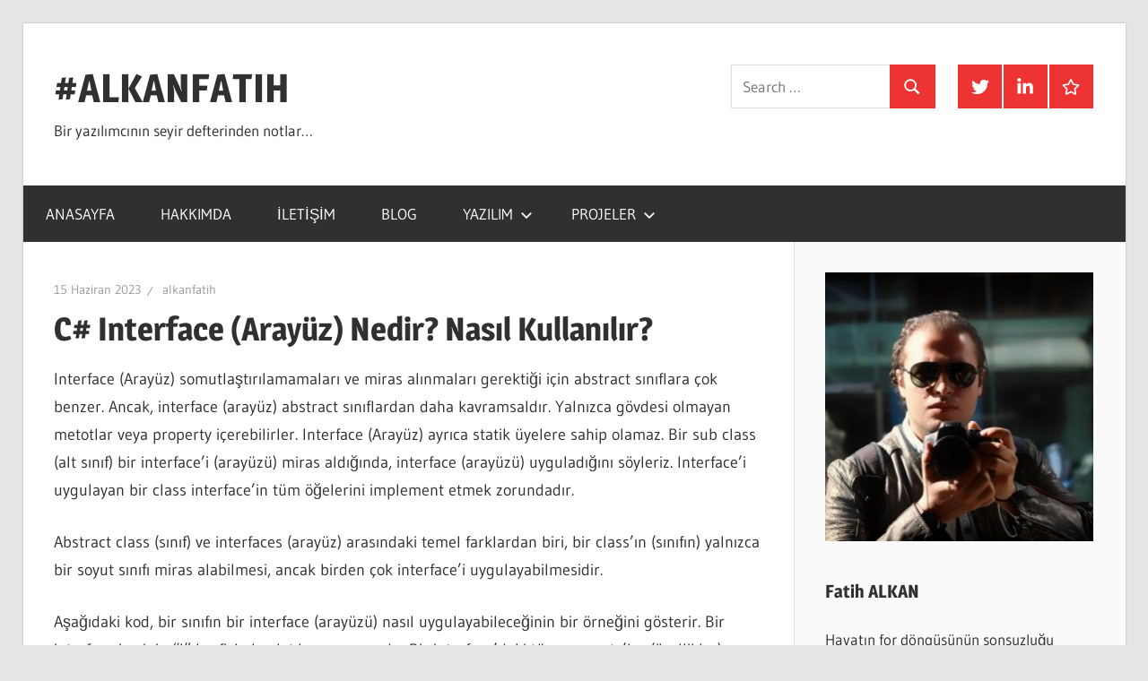

--- FILE ---
content_type: text/html; charset=UTF-8
request_url: https://alkanfatih.com/c-interface-arayuz-nedir-nasil-kullanilir/
body_size: 10572
content:
<!DOCTYPE html>
<html lang="tr">

<head>
<meta charset="UTF-8">
<meta name="viewport" content="width=device-width, initial-scale=1">
<link rel="profile" href="http://gmpg.org/xfn/11">
<link rel="pingback" href="https://alkanfatih.com/xmlrpc.php">

<title>C# Interface (Arayüz) Nedir? Nasıl Kullanılır? &#8211; #ALKANFATIH</title>
<meta name='robots' content='max-image-preview:large' />
	<style>img:is([sizes="auto" i], [sizes^="auto," i]) { contain-intrinsic-size: 3000px 1500px }</style>
	<link rel="alternate" type="application/rss+xml" title="#ALKANFATIH &raquo; akışı" href="https://alkanfatih.com/feed/" />
<link rel="alternate" type="application/rss+xml" title="#ALKANFATIH &raquo; yorum akışı" href="https://alkanfatih.com/comments/feed/" />
<link rel="alternate" type="application/rss+xml" title="#ALKANFATIH &raquo; C# Interface (Arayüz) Nedir? Nasıl Kullanılır? yorum akışı" href="https://alkanfatih.com/c-interface-arayuz-nedir-nasil-kullanilir/feed/" />
<script type="text/javascript">
/* <![CDATA[ */
window._wpemojiSettings = {"baseUrl":"https:\/\/s.w.org\/images\/core\/emoji\/16.0.1\/72x72\/","ext":".png","svgUrl":"https:\/\/s.w.org\/images\/core\/emoji\/16.0.1\/svg\/","svgExt":".svg","source":{"concatemoji":"https:\/\/alkanfatih.com\/wp-includes\/js\/wp-emoji-release.min.js?ver=6.8.3"}};
/*! This file is auto-generated */
!function(s,n){var o,i,e;function c(e){try{var t={supportTests:e,timestamp:(new Date).valueOf()};sessionStorage.setItem(o,JSON.stringify(t))}catch(e){}}function p(e,t,n){e.clearRect(0,0,e.canvas.width,e.canvas.height),e.fillText(t,0,0);var t=new Uint32Array(e.getImageData(0,0,e.canvas.width,e.canvas.height).data),a=(e.clearRect(0,0,e.canvas.width,e.canvas.height),e.fillText(n,0,0),new Uint32Array(e.getImageData(0,0,e.canvas.width,e.canvas.height).data));return t.every(function(e,t){return e===a[t]})}function u(e,t){e.clearRect(0,0,e.canvas.width,e.canvas.height),e.fillText(t,0,0);for(var n=e.getImageData(16,16,1,1),a=0;a<n.data.length;a++)if(0!==n.data[a])return!1;return!0}function f(e,t,n,a){switch(t){case"flag":return n(e,"\ud83c\udff3\ufe0f\u200d\u26a7\ufe0f","\ud83c\udff3\ufe0f\u200b\u26a7\ufe0f")?!1:!n(e,"\ud83c\udde8\ud83c\uddf6","\ud83c\udde8\u200b\ud83c\uddf6")&&!n(e,"\ud83c\udff4\udb40\udc67\udb40\udc62\udb40\udc65\udb40\udc6e\udb40\udc67\udb40\udc7f","\ud83c\udff4\u200b\udb40\udc67\u200b\udb40\udc62\u200b\udb40\udc65\u200b\udb40\udc6e\u200b\udb40\udc67\u200b\udb40\udc7f");case"emoji":return!a(e,"\ud83e\udedf")}return!1}function g(e,t,n,a){var r="undefined"!=typeof WorkerGlobalScope&&self instanceof WorkerGlobalScope?new OffscreenCanvas(300,150):s.createElement("canvas"),o=r.getContext("2d",{willReadFrequently:!0}),i=(o.textBaseline="top",o.font="600 32px Arial",{});return e.forEach(function(e){i[e]=t(o,e,n,a)}),i}function t(e){var t=s.createElement("script");t.src=e,t.defer=!0,s.head.appendChild(t)}"undefined"!=typeof Promise&&(o="wpEmojiSettingsSupports",i=["flag","emoji"],n.supports={everything:!0,everythingExceptFlag:!0},e=new Promise(function(e){s.addEventListener("DOMContentLoaded",e,{once:!0})}),new Promise(function(t){var n=function(){try{var e=JSON.parse(sessionStorage.getItem(o));if("object"==typeof e&&"number"==typeof e.timestamp&&(new Date).valueOf()<e.timestamp+604800&&"object"==typeof e.supportTests)return e.supportTests}catch(e){}return null}();if(!n){if("undefined"!=typeof Worker&&"undefined"!=typeof OffscreenCanvas&&"undefined"!=typeof URL&&URL.createObjectURL&&"undefined"!=typeof Blob)try{var e="postMessage("+g.toString()+"("+[JSON.stringify(i),f.toString(),p.toString(),u.toString()].join(",")+"));",a=new Blob([e],{type:"text/javascript"}),r=new Worker(URL.createObjectURL(a),{name:"wpTestEmojiSupports"});return void(r.onmessage=function(e){c(n=e.data),r.terminate(),t(n)})}catch(e){}c(n=g(i,f,p,u))}t(n)}).then(function(e){for(var t in e)n.supports[t]=e[t],n.supports.everything=n.supports.everything&&n.supports[t],"flag"!==t&&(n.supports.everythingExceptFlag=n.supports.everythingExceptFlag&&n.supports[t]);n.supports.everythingExceptFlag=n.supports.everythingExceptFlag&&!n.supports.flag,n.DOMReady=!1,n.readyCallback=function(){n.DOMReady=!0}}).then(function(){return e}).then(function(){var e;n.supports.everything||(n.readyCallback(),(e=n.source||{}).concatemoji?t(e.concatemoji):e.wpemoji&&e.twemoji&&(t(e.twemoji),t(e.wpemoji)))}))}((window,document),window._wpemojiSettings);
/* ]]> */
</script>
<link rel='stylesheet' id='wellington-theme-fonts-css' href='https://alkanfatih.com/wp-content/fonts/ede1362de5273d52366b2c59d471bb01.css?ver=20201110' type='text/css' media='all' />
<style id='wp-emoji-styles-inline-css' type='text/css'>

	img.wp-smiley, img.emoji {
		display: inline !important;
		border: none !important;
		box-shadow: none !important;
		height: 1em !important;
		width: 1em !important;
		margin: 0 0.07em !important;
		vertical-align: -0.1em !important;
		background: none !important;
		padding: 0 !important;
	}
</style>
<link rel='stylesheet' id='wp-block-library-css' href='https://alkanfatih.com/wp-includes/css/dist/block-library/style.min.css?ver=6.8.3' type='text/css' media='all' />
<style id='classic-theme-styles-inline-css' type='text/css'>
/*! This file is auto-generated */
.wp-block-button__link{color:#fff;background-color:#32373c;border-radius:9999px;box-shadow:none;text-decoration:none;padding:calc(.667em + 2px) calc(1.333em + 2px);font-size:1.125em}.wp-block-file__button{background:#32373c;color:#fff;text-decoration:none}
</style>
<style id='themezee-magazine-blocks-column-style-inline-css' type='text/css'>

:root{--tz-column-gap:1.5em}.tz-magazine-block,.tz-magazine-block .tz-magazine-post{margin-bottom:1.5em}.tz-magazine-block .tz-entry-image{margin:0;max-width:100%;vertical-align:top}.tz-magazine-block .tz-entry-title{font-size:24px;font-size:1.5rem}.tz-magazine-block .tz-entry-meta{font-size:15px;font-size:.9375rem}.tz-magazine-block .tz-meta-field{margin-right:.5rem}.tz-magazine-thumbnail-list .tz-magazine-post{display:flex;flex-wrap:nowrap}.tz-magazine-thumbnail-list .tz-magazine-post .tz-post-image{padding-right:.5em;padding-right:calc(var(--tz-column-gap)/3);width:30%}.tz-magazine-thumbnail-list .tz-magazine-post .tz-post-image .wp-post-image{margin:0}.tz-magazine-thumbnail-list .tz-magazine-post .tz-post-content{padding-left:.5em;padding-left:calc(var(--tz-column-gap)/3);width:70%}.tz-magazine-thumbnail-list .tz-magazine-post .tz-entry-title{font-size:18px;font-size:1.125rem}

</style>
<style id='themezee-magazine-blocks-columns-style-inline-css' type='text/css'>
.wp-block-themezee-magazine-blocks-column.tz-magazine-block{margin-bottom:0}@media only screen and (min-width:480px){.tz-magazine-columns{display:flex;flex-wrap:wrap;margin-right:-1.5em;margin-right:calc(var(--tz-column-gap)*-1)}.tz-magazine-columns .wp-block-themezee-magazine-blocks-column{padding-right:1.5em;padding-right:var(--tz-column-gap);width:50%}}

</style>
<style id='themezee-magazine-blocks-grid-style-inline-css' type='text/css'>
@media only screen and (min-width:480px){.tz-magazine-grid-columns-2,.tz-magazine-grid-columns-4{display:flex;flex-wrap:wrap;margin-right:-1.5em;margin-right:calc(var(--tz-column-gap)*-1)}.tz-magazine-grid-columns-2 .tz-post-wrap,.tz-magazine-grid-columns-4 .tz-post-wrap{box-sizing:border-box;padding-right:1.5em;padding-right:var(--tz-column-gap);width:50%}}@media only screen and (min-width:560px){.tz-magazine-grid-columns-3{display:flex;flex-wrap:wrap;margin-right:-1.5em;margin-right:calc(var(--tz-column-gap)*-1)}.tz-magazine-grid-columns-3 .tz-post-wrap{box-sizing:border-box;padding-right:1.5em;padding-right:var(--tz-column-gap);width:33.3333333333%}}@media only screen and (min-width:640px){.tz-magazine-grid-columns-4 .tz-post-wrap{box-sizing:border-box;width:25%}}

</style>
<style id='themezee-magazine-blocks-horizontal-style-inline-css' type='text/css'>
@media only screen and (min-width:560px){.tz-magazine-horizontal .tz-magazine-highlight-post .tz-magazine-post{display:flex;flex-wrap:wrap}.tz-magazine-horizontal .tz-magazine-highlight-post .tz-magazine-post .tz-post-image{box-sizing:border-box;padding-right:.75em;padding-right:calc(var(--tz-column-gap)/2);width:50%}.tz-magazine-horizontal .tz-magazine-highlight-post .tz-magazine-post .tz-post-image .wp-post-image{margin:0}.tz-magazine-horizontal .tz-magazine-highlight-post .tz-magazine-post .tz-post-content{box-sizing:border-box;padding-left:.75em;padding-left:calc(var(--tz-column-gap)/2);width:50%}}

</style>
<style id='themezee-magazine-blocks-list-style-inline-css' type='text/css'>
@media only screen and (min-width:480px){.tz-magazine-list .tz-magazine-post{display:flex;flex-wrap:wrap}.tz-magazine-list .tz-magazine-post .tz-post-image{box-sizing:border-box;padding-right:.75em;padding-right:calc(var(--tz-column-gap)/2);width:50%}.tz-magazine-list .tz-magazine-post .tz-post-image .wp-post-image{margin:0}.tz-magazine-list .tz-magazine-post .tz-post-content{box-sizing:border-box;padding-left:.75em;padding-left:calc(var(--tz-column-gap)/2);width:50%}.tz-magazine-list-40-60 .tz-magazine-post .tz-post-image{width:40%}.tz-magazine-list-40-60 .tz-magazine-post .tz-post-content{width:60%}.tz-magazine-list-30-70 .tz-magazine-post .tz-post-image{width:30%}.tz-magazine-list-30-70 .tz-magazine-post .tz-post-content{width:70%}}

</style>
<style id='themezee-magazine-blocks-vertical-style-inline-css' type='text/css'>
@media only screen and (min-width:560px){.tz-magazine-vertical{display:flex;flex-wrap:wrap}.tz-magazine-vertical .tz-magazine-highlight-post{box-sizing:border-box;padding-right:.75em;padding-right:calc(var(--tz-column-gap)/2);width:50%}.tz-magazine-vertical .tz-magazine-thumbnail-list{box-sizing:border-box;padding-left:.75em;padding-left:calc(var(--tz-column-gap)/2);width:50%}}

</style>
<style id='global-styles-inline-css' type='text/css'>
:root{--wp--preset--aspect-ratio--square: 1;--wp--preset--aspect-ratio--4-3: 4/3;--wp--preset--aspect-ratio--3-4: 3/4;--wp--preset--aspect-ratio--3-2: 3/2;--wp--preset--aspect-ratio--2-3: 2/3;--wp--preset--aspect-ratio--16-9: 16/9;--wp--preset--aspect-ratio--9-16: 9/16;--wp--preset--color--black: #000000;--wp--preset--color--cyan-bluish-gray: #abb8c3;--wp--preset--color--white: #ffffff;--wp--preset--color--pale-pink: #f78da7;--wp--preset--color--vivid-red: #cf2e2e;--wp--preset--color--luminous-vivid-orange: #ff6900;--wp--preset--color--luminous-vivid-amber: #fcb900;--wp--preset--color--light-green-cyan: #7bdcb5;--wp--preset--color--vivid-green-cyan: #00d084;--wp--preset--color--pale-cyan-blue: #8ed1fc;--wp--preset--color--vivid-cyan-blue: #0693e3;--wp--preset--color--vivid-purple: #9b51e0;--wp--preset--color--primary: #ee3333;--wp--preset--color--secondary: #d51a1a;--wp--preset--color--tertiary: #bb0000;--wp--preset--color--accent: #3333ee;--wp--preset--color--highlight: #eeee33;--wp--preset--color--light-gray: #fafafa;--wp--preset--color--gray: #999999;--wp--preset--color--dark-gray: #303030;--wp--preset--gradient--vivid-cyan-blue-to-vivid-purple: linear-gradient(135deg,rgba(6,147,227,1) 0%,rgb(155,81,224) 100%);--wp--preset--gradient--light-green-cyan-to-vivid-green-cyan: linear-gradient(135deg,rgb(122,220,180) 0%,rgb(0,208,130) 100%);--wp--preset--gradient--luminous-vivid-amber-to-luminous-vivid-orange: linear-gradient(135deg,rgba(252,185,0,1) 0%,rgba(255,105,0,1) 100%);--wp--preset--gradient--luminous-vivid-orange-to-vivid-red: linear-gradient(135deg,rgba(255,105,0,1) 0%,rgb(207,46,46) 100%);--wp--preset--gradient--very-light-gray-to-cyan-bluish-gray: linear-gradient(135deg,rgb(238,238,238) 0%,rgb(169,184,195) 100%);--wp--preset--gradient--cool-to-warm-spectrum: linear-gradient(135deg,rgb(74,234,220) 0%,rgb(151,120,209) 20%,rgb(207,42,186) 40%,rgb(238,44,130) 60%,rgb(251,105,98) 80%,rgb(254,248,76) 100%);--wp--preset--gradient--blush-light-purple: linear-gradient(135deg,rgb(255,206,236) 0%,rgb(152,150,240) 100%);--wp--preset--gradient--blush-bordeaux: linear-gradient(135deg,rgb(254,205,165) 0%,rgb(254,45,45) 50%,rgb(107,0,62) 100%);--wp--preset--gradient--luminous-dusk: linear-gradient(135deg,rgb(255,203,112) 0%,rgb(199,81,192) 50%,rgb(65,88,208) 100%);--wp--preset--gradient--pale-ocean: linear-gradient(135deg,rgb(255,245,203) 0%,rgb(182,227,212) 50%,rgb(51,167,181) 100%);--wp--preset--gradient--electric-grass: linear-gradient(135deg,rgb(202,248,128) 0%,rgb(113,206,126) 100%);--wp--preset--gradient--midnight: linear-gradient(135deg,rgb(2,3,129) 0%,rgb(40,116,252) 100%);--wp--preset--font-size--small: 13px;--wp--preset--font-size--medium: 20px;--wp--preset--font-size--large: 36px;--wp--preset--font-size--x-large: 42px;--wp--preset--spacing--20: 0.44rem;--wp--preset--spacing--30: 0.67rem;--wp--preset--spacing--40: 1rem;--wp--preset--spacing--50: 1.5rem;--wp--preset--spacing--60: 2.25rem;--wp--preset--spacing--70: 3.38rem;--wp--preset--spacing--80: 5.06rem;--wp--preset--shadow--natural: 6px 6px 9px rgba(0, 0, 0, 0.2);--wp--preset--shadow--deep: 12px 12px 50px rgba(0, 0, 0, 0.4);--wp--preset--shadow--sharp: 6px 6px 0px rgba(0, 0, 0, 0.2);--wp--preset--shadow--outlined: 6px 6px 0px -3px rgba(255, 255, 255, 1), 6px 6px rgba(0, 0, 0, 1);--wp--preset--shadow--crisp: 6px 6px 0px rgba(0, 0, 0, 1);}:where(.is-layout-flex){gap: 0.5em;}:where(.is-layout-grid){gap: 0.5em;}body .is-layout-flex{display: flex;}.is-layout-flex{flex-wrap: wrap;align-items: center;}.is-layout-flex > :is(*, div){margin: 0;}body .is-layout-grid{display: grid;}.is-layout-grid > :is(*, div){margin: 0;}:where(.wp-block-columns.is-layout-flex){gap: 2em;}:where(.wp-block-columns.is-layout-grid){gap: 2em;}:where(.wp-block-post-template.is-layout-flex){gap: 1.25em;}:where(.wp-block-post-template.is-layout-grid){gap: 1.25em;}.has-black-color{color: var(--wp--preset--color--black) !important;}.has-cyan-bluish-gray-color{color: var(--wp--preset--color--cyan-bluish-gray) !important;}.has-white-color{color: var(--wp--preset--color--white) !important;}.has-pale-pink-color{color: var(--wp--preset--color--pale-pink) !important;}.has-vivid-red-color{color: var(--wp--preset--color--vivid-red) !important;}.has-luminous-vivid-orange-color{color: var(--wp--preset--color--luminous-vivid-orange) !important;}.has-luminous-vivid-amber-color{color: var(--wp--preset--color--luminous-vivid-amber) !important;}.has-light-green-cyan-color{color: var(--wp--preset--color--light-green-cyan) !important;}.has-vivid-green-cyan-color{color: var(--wp--preset--color--vivid-green-cyan) !important;}.has-pale-cyan-blue-color{color: var(--wp--preset--color--pale-cyan-blue) !important;}.has-vivid-cyan-blue-color{color: var(--wp--preset--color--vivid-cyan-blue) !important;}.has-vivid-purple-color{color: var(--wp--preset--color--vivid-purple) !important;}.has-black-background-color{background-color: var(--wp--preset--color--black) !important;}.has-cyan-bluish-gray-background-color{background-color: var(--wp--preset--color--cyan-bluish-gray) !important;}.has-white-background-color{background-color: var(--wp--preset--color--white) !important;}.has-pale-pink-background-color{background-color: var(--wp--preset--color--pale-pink) !important;}.has-vivid-red-background-color{background-color: var(--wp--preset--color--vivid-red) !important;}.has-luminous-vivid-orange-background-color{background-color: var(--wp--preset--color--luminous-vivid-orange) !important;}.has-luminous-vivid-amber-background-color{background-color: var(--wp--preset--color--luminous-vivid-amber) !important;}.has-light-green-cyan-background-color{background-color: var(--wp--preset--color--light-green-cyan) !important;}.has-vivid-green-cyan-background-color{background-color: var(--wp--preset--color--vivid-green-cyan) !important;}.has-pale-cyan-blue-background-color{background-color: var(--wp--preset--color--pale-cyan-blue) !important;}.has-vivid-cyan-blue-background-color{background-color: var(--wp--preset--color--vivid-cyan-blue) !important;}.has-vivid-purple-background-color{background-color: var(--wp--preset--color--vivid-purple) !important;}.has-black-border-color{border-color: var(--wp--preset--color--black) !important;}.has-cyan-bluish-gray-border-color{border-color: var(--wp--preset--color--cyan-bluish-gray) !important;}.has-white-border-color{border-color: var(--wp--preset--color--white) !important;}.has-pale-pink-border-color{border-color: var(--wp--preset--color--pale-pink) !important;}.has-vivid-red-border-color{border-color: var(--wp--preset--color--vivid-red) !important;}.has-luminous-vivid-orange-border-color{border-color: var(--wp--preset--color--luminous-vivid-orange) !important;}.has-luminous-vivid-amber-border-color{border-color: var(--wp--preset--color--luminous-vivid-amber) !important;}.has-light-green-cyan-border-color{border-color: var(--wp--preset--color--light-green-cyan) !important;}.has-vivid-green-cyan-border-color{border-color: var(--wp--preset--color--vivid-green-cyan) !important;}.has-pale-cyan-blue-border-color{border-color: var(--wp--preset--color--pale-cyan-blue) !important;}.has-vivid-cyan-blue-border-color{border-color: var(--wp--preset--color--vivid-cyan-blue) !important;}.has-vivid-purple-border-color{border-color: var(--wp--preset--color--vivid-purple) !important;}.has-vivid-cyan-blue-to-vivid-purple-gradient-background{background: var(--wp--preset--gradient--vivid-cyan-blue-to-vivid-purple) !important;}.has-light-green-cyan-to-vivid-green-cyan-gradient-background{background: var(--wp--preset--gradient--light-green-cyan-to-vivid-green-cyan) !important;}.has-luminous-vivid-amber-to-luminous-vivid-orange-gradient-background{background: var(--wp--preset--gradient--luminous-vivid-amber-to-luminous-vivid-orange) !important;}.has-luminous-vivid-orange-to-vivid-red-gradient-background{background: var(--wp--preset--gradient--luminous-vivid-orange-to-vivid-red) !important;}.has-very-light-gray-to-cyan-bluish-gray-gradient-background{background: var(--wp--preset--gradient--very-light-gray-to-cyan-bluish-gray) !important;}.has-cool-to-warm-spectrum-gradient-background{background: var(--wp--preset--gradient--cool-to-warm-spectrum) !important;}.has-blush-light-purple-gradient-background{background: var(--wp--preset--gradient--blush-light-purple) !important;}.has-blush-bordeaux-gradient-background{background: var(--wp--preset--gradient--blush-bordeaux) !important;}.has-luminous-dusk-gradient-background{background: var(--wp--preset--gradient--luminous-dusk) !important;}.has-pale-ocean-gradient-background{background: var(--wp--preset--gradient--pale-ocean) !important;}.has-electric-grass-gradient-background{background: var(--wp--preset--gradient--electric-grass) !important;}.has-midnight-gradient-background{background: var(--wp--preset--gradient--midnight) !important;}.has-small-font-size{font-size: var(--wp--preset--font-size--small) !important;}.has-medium-font-size{font-size: var(--wp--preset--font-size--medium) !important;}.has-large-font-size{font-size: var(--wp--preset--font-size--large) !important;}.has-x-large-font-size{font-size: var(--wp--preset--font-size--x-large) !important;}
:where(.wp-block-post-template.is-layout-flex){gap: 1.25em;}:where(.wp-block-post-template.is-layout-grid){gap: 1.25em;}
:where(.wp-block-columns.is-layout-flex){gap: 2em;}:where(.wp-block-columns.is-layout-grid){gap: 2em;}
:root :where(.wp-block-pullquote){font-size: 1.5em;line-height: 1.6;}
</style>
<link rel='stylesheet' id='wellington-stylesheet-css' href='https://alkanfatih.com/wp-content/themes/wellington/style.css?ver=2.2.0' type='text/css' media='all' />
<link rel='stylesheet' id='wellington-safari-flexbox-fixes-css' href='https://alkanfatih.com/wp-content/themes/wellington/assets/css/safari-flexbox-fixes.css?ver=20200420' type='text/css' media='all' />
<!--[if lt IE 9]>
<script type="text/javascript" src="https://alkanfatih.com/wp-content/themes/wellington/assets/js/html5shiv.min.js?ver=3.7.3" id="html5shiv-js"></script>
<![endif]-->
<script type="text/javascript" src="https://alkanfatih.com/wp-content/themes/wellington/assets/js/svgxuse.min.js?ver=1.2.6" id="svgxuse-js"></script>
<link rel="https://api.w.org/" href="https://alkanfatih.com/wp-json/" /><link rel="alternate" title="JSON" type="application/json" href="https://alkanfatih.com/wp-json/wp/v2/posts/6560" /><link rel="EditURI" type="application/rsd+xml" title="RSD" href="https://alkanfatih.com/xmlrpc.php?rsd" />
<meta name="generator" content="WordPress 6.8.3" />
<link rel="canonical" href="https://alkanfatih.com/c-interface-arayuz-nedir-nasil-kullanilir/" />
<link rel='shortlink' href='https://alkanfatih.com/?p=6560' />
<link rel="alternate" title="oEmbed (JSON)" type="application/json+oembed" href="https://alkanfatih.com/wp-json/oembed/1.0/embed?url=https%3A%2F%2Falkanfatih.com%2Fc-interface-arayuz-nedir-nasil-kullanilir%2F" />
<link rel="alternate" title="oEmbed (XML)" type="text/xml+oembed" href="https://alkanfatih.com/wp-json/oembed/1.0/embed?url=https%3A%2F%2Falkanfatih.com%2Fc-interface-arayuz-nedir-nasil-kullanilir%2F&#038;format=xml" />
</head>

<body class="wp-singular post-template-default single single-post postid-6560 single-format-standard wp-embed-responsive wp-theme-wellington post-layout-one-column">

	
	<div id="header-top" class="header-bar-wrap"></div>

	<div id="page" class="hfeed site">

		<a class="skip-link screen-reader-text" href="#content">Skip to content</a>

		
		<header id="masthead" class="site-header clearfix" role="banner">

			<div class="header-main container clearfix">

				<div id="logo" class="site-branding clearfix">

										
			<p class="site-title"><a href="https://alkanfatih.com/" rel="home">#ALKANFATIH</a></p>

								
			<p class="site-description">Bir yazılımcının seyir defterinden notlar&#8230;</p>

			
				</div><!-- .site-branding -->

				<div class="header-widgets clearfix">

					<aside id="tzwb-social-icons-5" class="header-widget tzwb-social-icons">
		<div class="tzwb-content tzwb-clearfix">

			<ul id="menu-sosyal-menu" class="tzwb-social-icons-menu social-icons-menu menu"><li id="menu-item-5616" class="menu-item menu-item-type-custom menu-item-object-custom menu-item-5616"><a href="https://twitter.com/alkanfatih87/"><span class="screen-reader-text">Twitter</span><svg class="icon icon-twitter" aria-hidden="true" role="img"> <use xlink:href="https://alkanfatih.com/wp-content/plugins/themezee-widget-bundle/assets/icons/social-icons.svg?ver=20221122#icon-twitter"></use> </svg></a></li>
<li id="menu-item-5617" class="menu-item menu-item-type-custom menu-item-object-custom menu-item-5617"><a href="http://www.linkedin.com/in/fatih-alkan-aa06a7113/"><span class="screen-reader-text">Linkedin</span><svg class="icon icon-linkedin" aria-hidden="true" role="img"> <use xlink:href="https://alkanfatih.com/wp-content/plugins/themezee-widget-bundle/assets/icons/social-icons.svg?ver=20221122#icon-linkedin"></use> </svg></a></li>
<li id="menu-item-5618" class="menu-item menu-item-type-custom menu-item-object-custom menu-item-5618"><a href="https://www.udemy.com/course/sifirdan-net-egitimi-c-sql-adonet-aspnet/#instructor-1"><span class="screen-reader-text">Udemy</span><svg class="icon icon-star" aria-hidden="true" role="img"> <use xlink:href="https://alkanfatih.com/wp-content/plugins/themezee-widget-bundle/assets/icons/social-icons.svg?ver=20221122#icon-star"></use> </svg></a></li>
</ul>
		</div>

		</aside><aside id="search-4" class="header-widget widget_search">
<form role="search" method="get" class="search-form" action="https://alkanfatih.com/">
	<label>
		<span class="screen-reader-text">Search for:</span>
		<input type="search" class="search-field"
			placeholder="Search &hellip;"
			value="" name="s"
			title="Search for:" />
	</label>
	<button type="submit" class="search-submit">
		<svg class="icon icon-search" aria-hidden="true" role="img"> <use xlink:href="https://alkanfatih.com/wp-content/themes/wellington/assets/icons/genericons-neue.svg#search"></use> </svg>		<span class="screen-reader-text">Search</span>
	</button>
</form>
</aside>
				</div><!-- .header-widgets -->

			</div><!-- .header-main -->

			

	<div id="main-navigation-wrap" class="primary-navigation-wrap">

		
		<button class="primary-menu-toggle menu-toggle" aria-controls="primary-menu" aria-expanded="false" >
			<svg class="icon icon-menu" aria-hidden="true" role="img"> <use xlink:href="https://alkanfatih.com/wp-content/themes/wellington/assets/icons/genericons-neue.svg#menu"></use> </svg><svg class="icon icon-close" aria-hidden="true" role="img"> <use xlink:href="https://alkanfatih.com/wp-content/themes/wellington/assets/icons/genericons-neue.svg#close"></use> </svg>			<span class="menu-toggle-text">Navigation</span>
		</button>

		<div class="primary-navigation">

			<nav id="site-navigation" class="main-navigation" role="navigation"  aria-label="Primary Menu">

				<ul id="primary-menu" class="menu"><li id="menu-item-5601" class="menu-item menu-item-type-custom menu-item-object-custom menu-item-home menu-item-5601"><a href="https://alkanfatih.com/">ANASAYFA</a></li>
<li id="menu-item-5603" class="menu-item menu-item-type-post_type menu-item-object-page menu-item-5603"><a href="https://alkanfatih.com/hakkimda/">HAKKIMDA</a></li>
<li id="menu-item-5605" class="menu-item menu-item-type-post_type menu-item-object-page menu-item-5605"><a href="https://alkanfatih.com/iletisim/">İLETİŞİM</a></li>
<li id="menu-item-5611" class="menu-item menu-item-type-taxonomy menu-item-object-category menu-item-5611"><a href="https://alkanfatih.com/category/alkan-fatih-blog/">BLOG</a></li>
<li id="menu-item-5629" class="menu-item menu-item-type-custom menu-item-object-custom menu-item-has-children menu-item-5629"><a href="#">YAZILIM<svg class="icon icon-expand" aria-hidden="true" role="img"> <use xlink:href="https://alkanfatih.com/wp-content/themes/wellington/assets/icons/genericons-neue.svg#expand"></use> </svg></a>
<ul class="sub-menu">
	<li id="menu-item-6223" class="menu-item menu-item-type-taxonomy menu-item-object-category menu-item-6223"><a href="https://alkanfatih.com/category/design-pattern/">DESIGN PATTERN</a></li>
	<li id="menu-item-5630" class="menu-item menu-item-type-taxonomy menu-item-object-category current-post-ancestor current-menu-parent current-post-parent menu-item-5630"><a href="https://alkanfatih.com/category/c-sharp/">C#</a></li>
	<li id="menu-item-5631" class="menu-item menu-item-type-taxonomy menu-item-object-category menu-item-5631"><a href="https://alkanfatih.com/category/asp-net/">ASP.NET</a></li>
	<li id="menu-item-6298" class="menu-item menu-item-type-taxonomy menu-item-object-category menu-item-6298"><a href="https://alkanfatih.com/category/asp-net-mvc/">ASP.NET MVC</a></li>
	<li id="menu-item-5632" class="menu-item menu-item-type-taxonomy menu-item-object-category menu-item-5632"><a href="https://alkanfatih.com/category/ms-sql/">MS SQL</a></li>
	<li id="menu-item-6275" class="menu-item menu-item-type-taxonomy menu-item-object-category menu-item-6275"><a href="https://alkanfatih.com/category/entity-framework/">ENTITY FRAMEWORK</a></li>
	<li id="menu-item-5633" class="menu-item menu-item-type-taxonomy menu-item-object-category menu-item-5633"><a href="https://alkanfatih.com/category/java-script/">JAVA SCRIPT</a></li>
	<li id="menu-item-5634" class="menu-item menu-item-type-taxonomy menu-item-object-category menu-item-5634"><a href="https://alkanfatih.com/category/xml/">XML</a></li>
	<li id="menu-item-5636" class="menu-item menu-item-type-taxonomy menu-item-object-category menu-item-5636"><a href="https://alkanfatih.com/category/json/">JSON</a></li>
	<li id="menu-item-5635" class="menu-item menu-item-type-taxonomy menu-item-object-category menu-item-5635"><a href="https://alkanfatih.com/category/react-native/">REACT NATIVE</a></li>
	<li id="menu-item-5638" class="menu-item menu-item-type-taxonomy menu-item-object-category menu-item-5638"><a href="https://alkanfatih.com/category/guvenlik/">GÜVENLİK</a></li>
	<li id="menu-item-5637" class="menu-item menu-item-type-taxonomy menu-item-object-category menu-item-5637"><a href="https://alkanfatih.com/category/dip-notlar/">DİP NOTLAR</a></li>
</ul>
</li>
<li id="menu-item-5607" class="menu-item menu-item-type-taxonomy menu-item-object-category menu-item-has-children menu-item-5607"><a href="https://alkanfatih.com/category/projelerim/">PROJELER<svg class="icon icon-expand" aria-hidden="true" role="img"> <use xlink:href="https://alkanfatih.com/wp-content/themes/wellington/assets/icons/genericons-neue.svg#expand"></use> </svg></a>
<ul class="sub-menu">
	<li id="menu-item-5639" class="menu-item menu-item-type-post_type menu-item-object-post menu-item-5639"><a href="https://alkanfatih.com/coding-istanbul-2/">Coding İstanbul</a></li>
	<li id="menu-item-5609" class="menu-item menu-item-type-post_type menu-item-object-post menu-item-5609"><a href="https://alkanfatih.com/coding-101-kodlama-ogreniyorum/">Coding 101 – Kodlama Öğreniyorum Kitabı</a></li>
	<li id="menu-item-5610" class="menu-item menu-item-type-post_type menu-item-object-post menu-item-5610"><a href="https://alkanfatih.com/ormancilikta-rfid-teknolojisi/">Tree identification with RFID technology – RFID Teknolojisi ile Ağaç İşaretleme</a></li>
</ul>
</li>
</ul>			</nav><!-- #site-navigation -->

		</div><!-- .primary-navigation -->

	</div>



		</header><!-- #masthead -->

		
		
		
		
		<div id="content" class="site-content container clearfix">

	<section id="primary" class="content-single content-area">
		<main id="main" class="site-main" role="main">

		
<article id="post-6560" class="post-6560 post type-post status-publish format-standard hentry category-c-sharp tag-c-interface tag-c-interface-nedir tag-interface">

	
	<header class="entry-header">

		<div class="entry-meta"><span class="meta-date"><a href="https://alkanfatih.com/c-interface-arayuz-nedir-nasil-kullanilir/" title="21:59" rel="bookmark"><time class="entry-date published updated" datetime="2023-06-15T21:59:42+03:00">15 Haziran 2023</time></a></span><span class="meta-author"> <span class="author vcard"><a class="url fn n" href="https://alkanfatih.com/author/alkanfatih/" title="View all posts by alkanfatih" rel="author">alkanfatih</a></span></span></div>
		<h1 class="entry-title">C# Interface (Arayüz) Nedir? Nasıl Kullanılır?</h1>
	</header><!-- .entry-header -->

	<div class="entry-content clearfix">

		
<p>Interface (Arayüz) somutlaştırılamamaları ve miras alınmaları gerektiği için abstract sınıflara çok benzer. Ancak, interface (arayüz) abstract sınıflardan daha kavramsaldır. Yalnızca gövdesi olmayan metotlar veya property içerebilirler. Interface (Arayüz) ayrıca statik üyelere sahip olamaz. Bir sub class (alt sınıf) bir interface&#8217;i (arayüzü) miras aldığında, interface (arayüzü) uyguladığını söyleriz. Interface&#8217;i uygulayan bir class interface&#8217;in tüm öğelerini implement etmek zorundadır.</p>



<p>Abstract class (sınıf) ve interfaces (arayüz) arasındaki temel farklardan biri, bir class&#8217;ın (sınıfın) yalnızca<br>bir soyut sınıfı miras alabilmesi, ancak birden çok interface&#8217;i uygulayabilmesidir.</p>



<p>Aşağıdaki kod, bir sınıfın bir interface (arayüzü) nasıl uygulayabileceğinin bir örneğini gösterir. Bir interface isminin &#8220;I&#8221; harfiyle başlatılması yaygındır. Bir interface&#8217;deki tüm property&#8217;ler (özellikler) ve metotlar interface&#8217;in yapısı gereği publictir, dolayısıyla bunlara acces modifiers (erişim belirleyicileri) eklemeye gerek yoktur.</p>



<pre class="wp-block-code"><code>internal class Program
{
    static void Main(string&#91;] args)
    {
       SinifA a = new SinifA();
       a.Numaram = 5;
       a.InterfaceMetot();
       Console.Read();
    }
}

interface IBicim
{
    int Numaram 
    {
       get;
       set;
    }
    
    void InterfaceMetot();
}

class SinifA : IBicim
{
    private int numaram;
    public int Numaram
    {
       get
       {
          return numaram;
       }
       set
       {
          if (value &lt; 0)
          {
             numaram = 0;
          }
          else
          {
             numaram = value;
          }
       }
    }
    public void InterfaceMetot()
    {
       Console.WriteLine("Numara: {0}", Numaram);
    }
}</code></pre>



<p>Bir interface “IBicim” oluşturduk. İçerisine bir property ve metot bildirdik. SinifA, IBicim interface uygular. Interface&#8217;e ait Property (numaram) ilan ettiğimiz SinifA class&#8217;ında Numaram property&#8217;leri 25. satırlarda uygulanır. Ayrıca “public void InterfaceMetot()” metodu uygulanmaktadır. Bir interface ait bir metotu uygularken &#8220;override&#8221; anahtar sözcüğünü kullanmamıza gerek yoktur.</p>



<p><strong>Sonuç:</strong></p>



<pre class="wp-block-code"><code>Numara: 5</code></pre>

		
	</div><!-- .entry-content -->

	<footer class="entry-footer">

		
		<div class="entry-categories clearfix">
			<span class="meta-categories">
				<a href="https://alkanfatih.com/category/c-sharp/" rel="category tag">C#</a>			</span>
		</div><!-- .entry-categories -->

				
			<div class="entry-tags clearfix">
				<span class="meta-tags">
					<a href="https://alkanfatih.com/tag/c-interface/" rel="tag">c# interface</a><a href="https://alkanfatih.com/tag/c-interface-nedir/" rel="tag">c# interface nedir</a><a href="https://alkanfatih.com/tag/interface/" rel="tag">interface</a>				</span>
			</div><!-- .entry-tags -->

							
	<nav class="navigation post-navigation" aria-label="Yazılar">
		<h2 class="screen-reader-text">Yazı gezinmesi</h2>
		<div class="nav-links"><div class="nav-previous"><a href="https://alkanfatih.com/c-struct-yapi-nedir-nasil-kullanilir/" rel="prev"><span class="screen-reader-text">Previous Post:</span>C# Struct (Yapı) Nedir? Nasıl Kullanılır?</a></div><div class="nav-next"><a href="https://alkanfatih.com/c-event-olay-nedir-nasil-kullanilir/" rel="next"><span class="screen-reader-text">Next Post:</span>C# Event (Olay) Nedir? Nasıl Kullanılır?</a></div></div>
	</nav>
	</footer><!-- .entry-footer -->

</article>

<div id="comments" class="comments-area">

	
	
		<header class="comments-header">

			<h2 class="comments-title">
				One comment			</h2>

		</header><!-- .comment-header -->

		
		<ol class="comment-list">
					<li id="comment-2712" class="pingback even thread-even depth-1">
			<div class="comment-body">
				Geri bildirim: <a href="https://alkanfatih.com/dunden-bugune-c-versiyonlar-arasi-farkliliklari-yenilikleri/" class="url" rel="ugc">Dünden Bügüne C# (Versiyonlar Arası Farklılıkları/Yenilikleri) &#8211; #ALKANFATIH</a> 			</div>
		</li><!-- #comment-## -->
		</ol><!-- .comment-list -->

		
	
		<p class="no-comments">Comments are closed.</p>
	
	
</div><!-- #comments -->

		</main><!-- #main -->
	</section><!-- #primary -->

	
	<section id="secondary" class="sidebar widget-area clearfix" role="complementary">

		<aside id="media_image-3" class="widget widget_media_image clearfix"><img width="300" height="300" src="https://alkanfatih.com/wp-content/uploads/2020/10/02e25f91788bba0cfc3be2e9bb609da1-300x300.jpeg" class="image wp-image-5615  attachment-medium size-medium" alt="" style="max-width: 100%; height: auto;" decoding="async" loading="lazy" srcset="https://alkanfatih.com/wp-content/uploads/2020/10/02e25f91788bba0cfc3be2e9bb609da1-300x300.jpeg 300w, https://alkanfatih.com/wp-content/uploads/2020/10/02e25f91788bba0cfc3be2e9bb609da1-150x150.jpeg 150w, https://alkanfatih.com/wp-content/uploads/2020/10/02e25f91788bba0cfc3be2e9bb609da1.jpeg 320w" sizes="auto, (max-width: 300px) 100vw, 300px" /></aside><aside id="text-3" class="widget widget_text clearfix"><div class="widget-header"><h3 class="widget-title">Fatih ALKAN</h3></div>			<div class="textwidget"><p>Hayatın for döngüsünün sonsuzluğu içinde dönüp dolaşan, for içindeki kararlarında if else de şıkışıp kalan, sonucu try catch de exception firlatan biri&#8230; #ComputerEngineer &#8211; #Photographer</p>
</div>
		</aside><aside id="custom_html-5" class="widget_text widget widget_custom_html clearfix"><div class="widget-header"><h3 class="widget-title">Yazılım Kategoriler</h3></div><div class="textwidget custom-html-widget"><ul>
<li><a href="https://alkanfatih.com/category/design-pattern/" title="Design Pattern Nedir - C#">DESIGN PATTERN</a></li>
<li><a href="https://alkanfatih.com/category/c-sharp/" title="C# Nedir? C# ile Programlama.">C#</a></li>
<li><a href="https://alkanfatih.com/category/asp-net/" title="ASP .NET Nedir? ASP .NET ile Programlama.">ASP.NET</a></li>
<li><a href="https://alkanfatih.com/category/asp-net-mvc/" title="ASP .NET MVC Nedir? ASP .NET MVC ile Programlama.">ASP.NET MVC</a></li>
<li><a href="https://alkanfatih.com/category/ms-sql/" title="MS SQL Nedir? Microsoft SQL Server ile Programlama.">MS SQL</a>
</li>
<li><a href="https://alkanfatih.com/category/entity-framework/" title="Entity Framework Nedir?">Entity Framework</a>
</li>
<li><a href="https://alkanfatih.com/category/java-script/" title="Java Script Nedir? Java Script ile Programlama.">JAVA SCRIPT</a></li>
<li><a href="https://alkanfatih.com/category/xml/" title="XML Nedir? XML Nasıl Kullanılır? XML Bağlantı Modelleri.">XML</a></li>
<li><a href="https://alkanfatih.com/category/json/" title="JSON Nedir? JSON ile Bağlantı Modelleri Nelerdir?">JSON</a></li>
<li><a href="https://alkanfatih.com/category/react-native/" title="React Native Nedir? React Native ile programlama.">REACT NATIVE</a></li>
<li><a href="https://alkanfatih.com/category/guvenlik/" title="Yazılım ve Programlama&#039;da Güvenlik.">GÜVENLİK</a>
</li>
	<li class="cat-item cat-item-8"><a href="https://alkanfatih.com/category/dip-notlar/" title="Yazılım ile ilgili dip notlar.">DİP NOTLAR</a>
</li>
</ul></div></aside><aside id="tzwb-recent-posts-3" class="widget tzwb-recent-posts clearfix"><div class="widget-header"><h3 class="widget-title">Popüler Konular</h3></div>
		<div class="tzwb-content tzwb-clearfix">

			<ul class="tzwb-posts-list">
				
					<li>

				
					<a href="https://alkanfatih.com/csharp-xml-olusturme-xml-okuma-ekleme-guncelleme-silme-islemleri/" title="C# ile XML Oluşturma, Okuma, Ekleme, Güncelleme ve Silme İşlemleri">
						C# ile XML Oluşturma, Okuma, Ekleme, Güncelleme ve Silme İşlemleri					</a>

				
					<li>

				
					<a href="https://alkanfatih.com/combobox-kullanimi-ve-ozellikleri/" title="ComboBox Kullanımı ve Özellikleri">
						ComboBox Kullanımı ve Özellikleri					</a>

				
					<li>

				
					<a href="https://alkanfatih.com/sinif-class-nedir-c/" title="Sınıf (Class) Nedir? &#8211; C#">
						Sınıf (Class) Nedir? &#8211; C#					</a>

				
					<li>

				
					<a href="https://alkanfatih.com/asp-net-validation-onaylama-kontrol-kontrolleri/" title="Asp.net Validation (Onaylama/Kontrol) Kontrolleri">
						Asp.net Validation (Onaylama/Kontrol) Kontrolleri					</a>

				
					<li>

				
					<a href="https://alkanfatih.com/asp-net-state-management-durum-yonetimi/" title="ASP.NET State Management (Durum Yönetimi)">
						ASP.NET State Management (Durum Yönetimi)					</a>

							</ul>

		</div>

		</aside><aside id="tzwb-recent-comments-3" class="widget tzwb-recent-comments clearfix"><div class="widget-header"><h3 class="widget-title">Son Yorumlar</h3></div>
		<div class="tzwb-content tzwb-clearfix">

			<ul class="tzwb-comments-list">
				
				
					<li>

				

				<a href="https://alkanfatih.com/dispose-metodu-ve-idisposable-interface/" class="url" rel="ugc">Destructor Nedir? IDisposable Nedir? Aralarındaki Farklar &#8211; #ALKANFATIH</a> on
					<a href="https://alkanfatih.com/using-operatoru-nedir-ve-neden-kullanilir/#comment-7570">
						using Operatörü Nedir ve Neden Kullanılır?					</a>

				

				
				
			
				
					<li>

				

				<a href="https://alkanfatih.com/dispose-metodu-ve-idisposable-interface/" class="url" rel="ugc">Destructor Nedir? IDisposable Nedir? Aralarındaki Farklar &#8211; #ALKANFATIH</a> on
					<a href="https://alkanfatih.com/garbage-collector-nedir-nasil-ve-ne-zaman-calisir/#comment-7569">
						Garbage Collector Nedir, Nasıl ve Ne Zaman Çalışır?					</a>

				

				
				
			
				
					<li>

				

				<a href="https://alkanfatih.com/dunden-bugune-c-versiyonlar-arasi-farkliliklari-yenilikleri/" class="url" rel="ugc">Dünden Bügüne C# (Versiyonlar Arası Farklılıkları/Yenilikleri) &#8211; #ALKANFATIH</a> on
					<a href="https://alkanfatih.com/c-local-fonction-fonksiyon/#comment-3801">
						C# Local Fonction (Fonksiyon)					</a>

				

				
				
			
				
					<li>

				

				<a href="https://alkanfatih.com/dunden-bugune-c-versiyonlar-arasi-farkliliklari-yenilikleri/" class="url" rel="ugc">Dünden Bügüne C# (Versiyonlar Arası Farklılıkları/Yenilikleri) &#8211; #ALKANFATIH</a> on
					<a href="https://alkanfatih.com/c-extension-metotlar/#comment-3800">
						C# Extension Metotlar (Genişletilebilir Metot)					</a>

				

				
				
			
				
					<li>

				

				<a href="https://alkanfatih.com/dunden-bugune-c-versiyonlar-arasi-farkliliklari-yenilikleri/" class="url" rel="ugc">Dünden Bügüne C# (Versiyonlar Arası Farklılıkları/Yenilikleri) &#8211; #ALKANFATIH</a> on
					<a href="https://alkanfatih.com/c-nameof-operatoru/#comment-3799">
						C# Nameof Operatorü					</a>

				

				
				
						</ul>

		</div>

		</aside>
	</section><!-- #secondary -->



	</div><!-- #content -->

	
	<div id="footer" class="footer-wrap">

		<footer id="colophon" class="site-footer container clearfix" role="contentinfo">

			
			<div id="footer-text" class="site-info">
				
	<span class="credit-link">
		WordPress Theme: Wellington by ThemeZee.	</span>

				</div><!-- .site-info -->

		</footer><!-- #colophon -->

	</div>

</div><!-- #page -->

<script type="speculationrules">
{"prefetch":[{"source":"document","where":{"and":[{"href_matches":"\/*"},{"not":{"href_matches":["\/wp-*.php","\/wp-admin\/*","\/wp-content\/uploads\/*","\/wp-content\/*","\/wp-content\/plugins\/*","\/wp-content\/themes\/wellington\/*","\/*\\?(.+)"]}},{"not":{"selector_matches":"a[rel~=\"nofollow\"]"}},{"not":{"selector_matches":".no-prefetch, .no-prefetch a"}}]},"eagerness":"conservative"}]}
</script>
<script type="text/javascript" id="wellington-navigation-js-extra">
/* <![CDATA[ */
var wellingtonScreenReaderText = {"expand":"Expand child menu","collapse":"Collapse child menu","icon":"<svg class=\"icon icon-expand\" aria-hidden=\"true\" role=\"img\"> <use xlink:href=\"https:\/\/alkanfatih.com\/wp-content\/themes\/wellington\/assets\/icons\/genericons-neue.svg#expand\"><\/use> <\/svg>"};
/* ]]> */
</script>
<script type="text/javascript" src="https://alkanfatih.com/wp-content/themes/wellington/assets/js/navigation.min.js?ver=20220224" id="wellington-navigation-js"></script>

</body>
</html>
